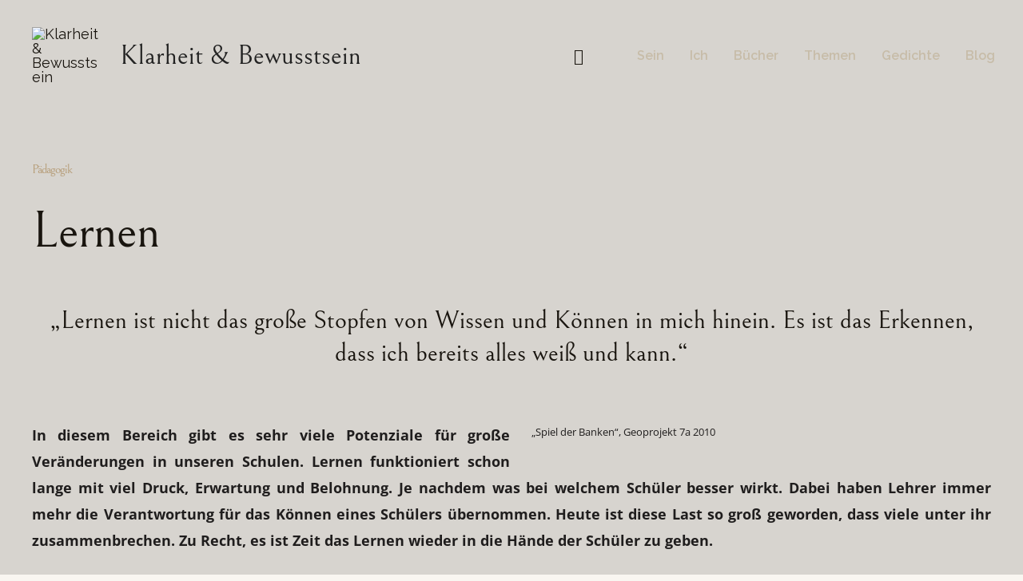

--- FILE ---
content_type: text/css
request_url: https://ohnewertung.ch/wp-content/uploads/elementor/css/post-615.css?ver=1768467373
body_size: 205
content:
.elementor-kit-615{--e-global-color-primary:#FFFFFF;--e-global-color-secondary:#54595F;--e-global-color-text:#7A7A7A;--e-global-color-accent:#61CE70;--e-global-color-0921b16:#F9F6F1;--e-global-color-aa8e754:#451046;--e-global-color-0b998ab:#B69D78;--e-global-color-7fc0944:#1F1D1D;--e-global-color-ab30dae:#D7D4CF;--e-global-color-70bc0aa:#464547;--e-global-color-c01a2fc:#716C66;--e-global-typography-primary-font-family:"Roboto";--e-global-typography-primary-font-weight:600;--e-global-typography-secondary-font-family:"Roboto Slab";--e-global-typography-secondary-font-weight:400;--e-global-typography-text-font-family:"Roboto";--e-global-typography-text-font-weight:400;--e-global-typography-accent-font-family:"DM Serif Display";--e-global-typography-accent-font-weight:400;--e-global-typography-87b13a2-font-family:"La Belle Aurore";--e-global-typography-87b13a2-font-size:35px;--e-global-typography-5dd70d2-font-family:"DM Serif Display";--e-global-typography-5dd70d2-font-weight:400;}.elementor-kit-615 h6{color:#B69D78;}.elementor-section.elementor-section-boxed > .elementor-container{max-width:1200px;}.e-con{--container-max-width:1200px;}.elementor-widget:not(:last-child){margin-block-end:20px;}.elementor-element{--widgets-spacing:20px 20px;--widgets-spacing-row:20px;--widgets-spacing-column:20px;}{}h1.entry-title{display:var(--page-title-display);}@media(max-width:1024px){.elementor-section.elementor-section-boxed > .elementor-container{max-width:1024px;}.e-con{--container-max-width:1024px;}}@media(max-width:767px){.elementor-section.elementor-section-boxed > .elementor-container{max-width:767px;}.e-con{--container-max-width:767px;}}

--- FILE ---
content_type: text/css
request_url: https://ohnewertung.ch/wp-content/uploads/elementor/css/post-3440.css?ver=1768604698
body_size: 507
content:
.elementor-3440 .elementor-element.elementor-element-2d8a577:not(.elementor-motion-effects-element-type-background), .elementor-3440 .elementor-element.elementor-element-2d8a577 > .elementor-motion-effects-container > .elementor-motion-effects-layer{background-color:#D7D4CF;}.elementor-3440 .elementor-element.elementor-element-2d8a577{transition:background 0.3s, border 0.3s, border-radius 0.3s, box-shadow 0.3s;padding:202px 40px 127px 40px;}.elementor-3440 .elementor-element.elementor-element-2d8a577 > .elementor-background-overlay{transition:background 0.3s, border-radius 0.3s, opacity 0.3s;}.elementor-3440 .elementor-element.elementor-element-9850886 > .elementor-widget-wrap > .elementor-widget:not(.elementor-widget__width-auto):not(.elementor-widget__width-initial):not(:last-child):not(.elementor-absolute){margin-block-end:24px;}.elementor-3440 .elementor-element.elementor-element-9850886 > .elementor-element-populated{margin:0% 0% 0% 0%;--e-column-margin-right:0%;--e-column-margin-left:0%;}.elementor-3440 .elementor-element.elementor-element-d5cbb73 .elementor-heading-title{letter-spacing:-1px;}.elementor-3440 .elementor-element.elementor-element-38718ce > .elementor-widget-container{padding:0px 0px 22px 0px;}.elementor-3440 .elementor-element.elementor-element-38718ce .elementor-heading-title{letter-spacing:-1px;}.elementor-3440 .elementor-element.elementor-element-64c97a9 > .elementor-widget-container{padding:0px 0px 22px 0px;}.elementor-3440 .elementor-element.elementor-element-d45f57b{text-align:justify;font-family:"Open Sans", Sans-serif;color:var( --e-global-color-7fc0944 );}.elementor-3440 .elementor-element.elementor-element-86038bd{padding:0px 0px 0px 0px;}.elementor-bc-flex-widget .elementor-3440 .elementor-element.elementor-element-4c33ec3.elementor-column .elementor-widget-wrap{align-items:center;}.elementor-3440 .elementor-element.elementor-element-4c33ec3.elementor-column.elementor-element[data-element_type="column"] > .elementor-widget-wrap.elementor-element-populated{align-content:center;align-items:center;}.elementor-3440 .elementor-element.elementor-element-8969533 .elementor-button-content-wrapper{flex-direction:row;}.elementor-3440 .elementor-element.elementor-element-8969533 .elementor-button .elementor-button-content-wrapper{gap:22px;}.elementor-3440 .elementor-element.elementor-element-8969533 .elementor-button:hover, .elementor-3440 .elementor-element.elementor-element-8969533 .elementor-button:focus{color:var( --e-global-color-0b998ab );}.elementor-3440 .elementor-element.elementor-element-8969533 .elementor-button:hover svg, .elementor-3440 .elementor-element.elementor-element-8969533 .elementor-button:focus svg{fill:var( --e-global-color-0b998ab );}.elementor-bc-flex-widget .elementor-3440 .elementor-element.elementor-element-e033c3c.elementor-column .elementor-widget-wrap{align-items:center;}.elementor-3440 .elementor-element.elementor-element-e033c3c.elementor-column.elementor-element[data-element_type="column"] > .elementor-widget-wrap.elementor-element-populated{align-content:center;align-items:center;}.elementor-3440 .elementor-element.elementor-element-620d6e5 .elementor-button:hover, .elementor-3440 .elementor-element.elementor-element-620d6e5 .elementor-button:focus{background-color:var( --e-global-color-0b998ab );color:var( --e-global-color-primary );border-color:var( --e-global-color-0b998ab );}.elementor-3440 .elementor-element.elementor-element-620d6e5 .elementor-button{font-family:"Bellefair", Sans-serif;font-size:24px;fill:var( --e-global-color-0b998ab );color:var( --e-global-color-0b998ab );border-style:solid;border-width:1px 1px 1px 1px;padding:11px 11px 11px 11px;}.elementor-3440 .elementor-element.elementor-element-620d6e5 .elementor-button:hover svg, .elementor-3440 .elementor-element.elementor-element-620d6e5 .elementor-button:focus svg{fill:var( --e-global-color-primary );}.elementor-bc-flex-widget .elementor-3440 .elementor-element.elementor-element-bb93c54.elementor-column .elementor-widget-wrap{align-items:center;}.elementor-3440 .elementor-element.elementor-element-bb93c54.elementor-column.elementor-element[data-element_type="column"] > .elementor-widget-wrap.elementor-element-populated{align-content:center;align-items:center;}@media(max-width:1024px){.elementor-3440 .elementor-element.elementor-element-2d8a577{padding:128px 40px 48px 40px;}.elementor-3440 .elementor-element.elementor-element-9850886 > .elementor-widget-wrap > .elementor-widget:not(.elementor-widget__width-auto):not(.elementor-widget__width-initial):not(:last-child):not(.elementor-absolute){margin-block-end:20px;}.elementor-3440 .elementor-element.elementor-element-9850886 > .elementor-element-populated{margin:0% 40% 0% 0%;--e-column-margin-right:40%;--e-column-margin-left:0%;}}@media(max-width:767px){.elementor-3440 .elementor-element.elementor-element-2d8a577{padding:96px 24px 48px 24px;}.elementor-3440 .elementor-element.elementor-element-9850886 > .elementor-element-populated{margin:0px 0px 0px 0px;--e-column-margin-right:0px;--e-column-margin-left:0px;padding:0px 32px 0px 0px;}}